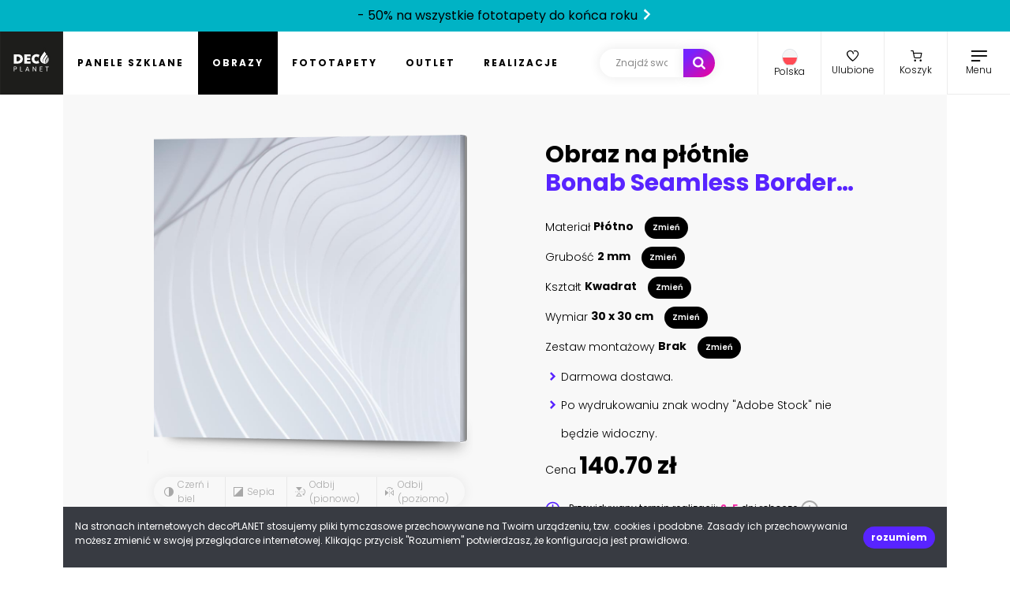

--- FILE ---
content_type: text/html; charset=utf-8
request_url: https://www.google.com/recaptcha/api2/anchor?ar=1&k=6Lev-7IiAAAAAGubEyqMoXqgzJzVxR6NhJaOwlEQ&co=aHR0cHM6Ly9kZWNvcGxhbmV0LnBsOjQ0Mw..&hl=en&v=N67nZn4AqZkNcbeMu4prBgzg&size=invisible&anchor-ms=20000&execute-ms=30000&cb=mf1tka4bih8l
body_size: 49764
content:
<!DOCTYPE HTML><html dir="ltr" lang="en"><head><meta http-equiv="Content-Type" content="text/html; charset=UTF-8">
<meta http-equiv="X-UA-Compatible" content="IE=edge">
<title>reCAPTCHA</title>
<style type="text/css">
/* cyrillic-ext */
@font-face {
  font-family: 'Roboto';
  font-style: normal;
  font-weight: 400;
  font-stretch: 100%;
  src: url(//fonts.gstatic.com/s/roboto/v48/KFO7CnqEu92Fr1ME7kSn66aGLdTylUAMa3GUBHMdazTgWw.woff2) format('woff2');
  unicode-range: U+0460-052F, U+1C80-1C8A, U+20B4, U+2DE0-2DFF, U+A640-A69F, U+FE2E-FE2F;
}
/* cyrillic */
@font-face {
  font-family: 'Roboto';
  font-style: normal;
  font-weight: 400;
  font-stretch: 100%;
  src: url(//fonts.gstatic.com/s/roboto/v48/KFO7CnqEu92Fr1ME7kSn66aGLdTylUAMa3iUBHMdazTgWw.woff2) format('woff2');
  unicode-range: U+0301, U+0400-045F, U+0490-0491, U+04B0-04B1, U+2116;
}
/* greek-ext */
@font-face {
  font-family: 'Roboto';
  font-style: normal;
  font-weight: 400;
  font-stretch: 100%;
  src: url(//fonts.gstatic.com/s/roboto/v48/KFO7CnqEu92Fr1ME7kSn66aGLdTylUAMa3CUBHMdazTgWw.woff2) format('woff2');
  unicode-range: U+1F00-1FFF;
}
/* greek */
@font-face {
  font-family: 'Roboto';
  font-style: normal;
  font-weight: 400;
  font-stretch: 100%;
  src: url(//fonts.gstatic.com/s/roboto/v48/KFO7CnqEu92Fr1ME7kSn66aGLdTylUAMa3-UBHMdazTgWw.woff2) format('woff2');
  unicode-range: U+0370-0377, U+037A-037F, U+0384-038A, U+038C, U+038E-03A1, U+03A3-03FF;
}
/* math */
@font-face {
  font-family: 'Roboto';
  font-style: normal;
  font-weight: 400;
  font-stretch: 100%;
  src: url(//fonts.gstatic.com/s/roboto/v48/KFO7CnqEu92Fr1ME7kSn66aGLdTylUAMawCUBHMdazTgWw.woff2) format('woff2');
  unicode-range: U+0302-0303, U+0305, U+0307-0308, U+0310, U+0312, U+0315, U+031A, U+0326-0327, U+032C, U+032F-0330, U+0332-0333, U+0338, U+033A, U+0346, U+034D, U+0391-03A1, U+03A3-03A9, U+03B1-03C9, U+03D1, U+03D5-03D6, U+03F0-03F1, U+03F4-03F5, U+2016-2017, U+2034-2038, U+203C, U+2040, U+2043, U+2047, U+2050, U+2057, U+205F, U+2070-2071, U+2074-208E, U+2090-209C, U+20D0-20DC, U+20E1, U+20E5-20EF, U+2100-2112, U+2114-2115, U+2117-2121, U+2123-214F, U+2190, U+2192, U+2194-21AE, U+21B0-21E5, U+21F1-21F2, U+21F4-2211, U+2213-2214, U+2216-22FF, U+2308-230B, U+2310, U+2319, U+231C-2321, U+2336-237A, U+237C, U+2395, U+239B-23B7, U+23D0, U+23DC-23E1, U+2474-2475, U+25AF, U+25B3, U+25B7, U+25BD, U+25C1, U+25CA, U+25CC, U+25FB, U+266D-266F, U+27C0-27FF, U+2900-2AFF, U+2B0E-2B11, U+2B30-2B4C, U+2BFE, U+3030, U+FF5B, U+FF5D, U+1D400-1D7FF, U+1EE00-1EEFF;
}
/* symbols */
@font-face {
  font-family: 'Roboto';
  font-style: normal;
  font-weight: 400;
  font-stretch: 100%;
  src: url(//fonts.gstatic.com/s/roboto/v48/KFO7CnqEu92Fr1ME7kSn66aGLdTylUAMaxKUBHMdazTgWw.woff2) format('woff2');
  unicode-range: U+0001-000C, U+000E-001F, U+007F-009F, U+20DD-20E0, U+20E2-20E4, U+2150-218F, U+2190, U+2192, U+2194-2199, U+21AF, U+21E6-21F0, U+21F3, U+2218-2219, U+2299, U+22C4-22C6, U+2300-243F, U+2440-244A, U+2460-24FF, U+25A0-27BF, U+2800-28FF, U+2921-2922, U+2981, U+29BF, U+29EB, U+2B00-2BFF, U+4DC0-4DFF, U+FFF9-FFFB, U+10140-1018E, U+10190-1019C, U+101A0, U+101D0-101FD, U+102E0-102FB, U+10E60-10E7E, U+1D2C0-1D2D3, U+1D2E0-1D37F, U+1F000-1F0FF, U+1F100-1F1AD, U+1F1E6-1F1FF, U+1F30D-1F30F, U+1F315, U+1F31C, U+1F31E, U+1F320-1F32C, U+1F336, U+1F378, U+1F37D, U+1F382, U+1F393-1F39F, U+1F3A7-1F3A8, U+1F3AC-1F3AF, U+1F3C2, U+1F3C4-1F3C6, U+1F3CA-1F3CE, U+1F3D4-1F3E0, U+1F3ED, U+1F3F1-1F3F3, U+1F3F5-1F3F7, U+1F408, U+1F415, U+1F41F, U+1F426, U+1F43F, U+1F441-1F442, U+1F444, U+1F446-1F449, U+1F44C-1F44E, U+1F453, U+1F46A, U+1F47D, U+1F4A3, U+1F4B0, U+1F4B3, U+1F4B9, U+1F4BB, U+1F4BF, U+1F4C8-1F4CB, U+1F4D6, U+1F4DA, U+1F4DF, U+1F4E3-1F4E6, U+1F4EA-1F4ED, U+1F4F7, U+1F4F9-1F4FB, U+1F4FD-1F4FE, U+1F503, U+1F507-1F50B, U+1F50D, U+1F512-1F513, U+1F53E-1F54A, U+1F54F-1F5FA, U+1F610, U+1F650-1F67F, U+1F687, U+1F68D, U+1F691, U+1F694, U+1F698, U+1F6AD, U+1F6B2, U+1F6B9-1F6BA, U+1F6BC, U+1F6C6-1F6CF, U+1F6D3-1F6D7, U+1F6E0-1F6EA, U+1F6F0-1F6F3, U+1F6F7-1F6FC, U+1F700-1F7FF, U+1F800-1F80B, U+1F810-1F847, U+1F850-1F859, U+1F860-1F887, U+1F890-1F8AD, U+1F8B0-1F8BB, U+1F8C0-1F8C1, U+1F900-1F90B, U+1F93B, U+1F946, U+1F984, U+1F996, U+1F9E9, U+1FA00-1FA6F, U+1FA70-1FA7C, U+1FA80-1FA89, U+1FA8F-1FAC6, U+1FACE-1FADC, U+1FADF-1FAE9, U+1FAF0-1FAF8, U+1FB00-1FBFF;
}
/* vietnamese */
@font-face {
  font-family: 'Roboto';
  font-style: normal;
  font-weight: 400;
  font-stretch: 100%;
  src: url(//fonts.gstatic.com/s/roboto/v48/KFO7CnqEu92Fr1ME7kSn66aGLdTylUAMa3OUBHMdazTgWw.woff2) format('woff2');
  unicode-range: U+0102-0103, U+0110-0111, U+0128-0129, U+0168-0169, U+01A0-01A1, U+01AF-01B0, U+0300-0301, U+0303-0304, U+0308-0309, U+0323, U+0329, U+1EA0-1EF9, U+20AB;
}
/* latin-ext */
@font-face {
  font-family: 'Roboto';
  font-style: normal;
  font-weight: 400;
  font-stretch: 100%;
  src: url(//fonts.gstatic.com/s/roboto/v48/KFO7CnqEu92Fr1ME7kSn66aGLdTylUAMa3KUBHMdazTgWw.woff2) format('woff2');
  unicode-range: U+0100-02BA, U+02BD-02C5, U+02C7-02CC, U+02CE-02D7, U+02DD-02FF, U+0304, U+0308, U+0329, U+1D00-1DBF, U+1E00-1E9F, U+1EF2-1EFF, U+2020, U+20A0-20AB, U+20AD-20C0, U+2113, U+2C60-2C7F, U+A720-A7FF;
}
/* latin */
@font-face {
  font-family: 'Roboto';
  font-style: normal;
  font-weight: 400;
  font-stretch: 100%;
  src: url(//fonts.gstatic.com/s/roboto/v48/KFO7CnqEu92Fr1ME7kSn66aGLdTylUAMa3yUBHMdazQ.woff2) format('woff2');
  unicode-range: U+0000-00FF, U+0131, U+0152-0153, U+02BB-02BC, U+02C6, U+02DA, U+02DC, U+0304, U+0308, U+0329, U+2000-206F, U+20AC, U+2122, U+2191, U+2193, U+2212, U+2215, U+FEFF, U+FFFD;
}
/* cyrillic-ext */
@font-face {
  font-family: 'Roboto';
  font-style: normal;
  font-weight: 500;
  font-stretch: 100%;
  src: url(//fonts.gstatic.com/s/roboto/v48/KFO7CnqEu92Fr1ME7kSn66aGLdTylUAMa3GUBHMdazTgWw.woff2) format('woff2');
  unicode-range: U+0460-052F, U+1C80-1C8A, U+20B4, U+2DE0-2DFF, U+A640-A69F, U+FE2E-FE2F;
}
/* cyrillic */
@font-face {
  font-family: 'Roboto';
  font-style: normal;
  font-weight: 500;
  font-stretch: 100%;
  src: url(//fonts.gstatic.com/s/roboto/v48/KFO7CnqEu92Fr1ME7kSn66aGLdTylUAMa3iUBHMdazTgWw.woff2) format('woff2');
  unicode-range: U+0301, U+0400-045F, U+0490-0491, U+04B0-04B1, U+2116;
}
/* greek-ext */
@font-face {
  font-family: 'Roboto';
  font-style: normal;
  font-weight: 500;
  font-stretch: 100%;
  src: url(//fonts.gstatic.com/s/roboto/v48/KFO7CnqEu92Fr1ME7kSn66aGLdTylUAMa3CUBHMdazTgWw.woff2) format('woff2');
  unicode-range: U+1F00-1FFF;
}
/* greek */
@font-face {
  font-family: 'Roboto';
  font-style: normal;
  font-weight: 500;
  font-stretch: 100%;
  src: url(//fonts.gstatic.com/s/roboto/v48/KFO7CnqEu92Fr1ME7kSn66aGLdTylUAMa3-UBHMdazTgWw.woff2) format('woff2');
  unicode-range: U+0370-0377, U+037A-037F, U+0384-038A, U+038C, U+038E-03A1, U+03A3-03FF;
}
/* math */
@font-face {
  font-family: 'Roboto';
  font-style: normal;
  font-weight: 500;
  font-stretch: 100%;
  src: url(//fonts.gstatic.com/s/roboto/v48/KFO7CnqEu92Fr1ME7kSn66aGLdTylUAMawCUBHMdazTgWw.woff2) format('woff2');
  unicode-range: U+0302-0303, U+0305, U+0307-0308, U+0310, U+0312, U+0315, U+031A, U+0326-0327, U+032C, U+032F-0330, U+0332-0333, U+0338, U+033A, U+0346, U+034D, U+0391-03A1, U+03A3-03A9, U+03B1-03C9, U+03D1, U+03D5-03D6, U+03F0-03F1, U+03F4-03F5, U+2016-2017, U+2034-2038, U+203C, U+2040, U+2043, U+2047, U+2050, U+2057, U+205F, U+2070-2071, U+2074-208E, U+2090-209C, U+20D0-20DC, U+20E1, U+20E5-20EF, U+2100-2112, U+2114-2115, U+2117-2121, U+2123-214F, U+2190, U+2192, U+2194-21AE, U+21B0-21E5, U+21F1-21F2, U+21F4-2211, U+2213-2214, U+2216-22FF, U+2308-230B, U+2310, U+2319, U+231C-2321, U+2336-237A, U+237C, U+2395, U+239B-23B7, U+23D0, U+23DC-23E1, U+2474-2475, U+25AF, U+25B3, U+25B7, U+25BD, U+25C1, U+25CA, U+25CC, U+25FB, U+266D-266F, U+27C0-27FF, U+2900-2AFF, U+2B0E-2B11, U+2B30-2B4C, U+2BFE, U+3030, U+FF5B, U+FF5D, U+1D400-1D7FF, U+1EE00-1EEFF;
}
/* symbols */
@font-face {
  font-family: 'Roboto';
  font-style: normal;
  font-weight: 500;
  font-stretch: 100%;
  src: url(//fonts.gstatic.com/s/roboto/v48/KFO7CnqEu92Fr1ME7kSn66aGLdTylUAMaxKUBHMdazTgWw.woff2) format('woff2');
  unicode-range: U+0001-000C, U+000E-001F, U+007F-009F, U+20DD-20E0, U+20E2-20E4, U+2150-218F, U+2190, U+2192, U+2194-2199, U+21AF, U+21E6-21F0, U+21F3, U+2218-2219, U+2299, U+22C4-22C6, U+2300-243F, U+2440-244A, U+2460-24FF, U+25A0-27BF, U+2800-28FF, U+2921-2922, U+2981, U+29BF, U+29EB, U+2B00-2BFF, U+4DC0-4DFF, U+FFF9-FFFB, U+10140-1018E, U+10190-1019C, U+101A0, U+101D0-101FD, U+102E0-102FB, U+10E60-10E7E, U+1D2C0-1D2D3, U+1D2E0-1D37F, U+1F000-1F0FF, U+1F100-1F1AD, U+1F1E6-1F1FF, U+1F30D-1F30F, U+1F315, U+1F31C, U+1F31E, U+1F320-1F32C, U+1F336, U+1F378, U+1F37D, U+1F382, U+1F393-1F39F, U+1F3A7-1F3A8, U+1F3AC-1F3AF, U+1F3C2, U+1F3C4-1F3C6, U+1F3CA-1F3CE, U+1F3D4-1F3E0, U+1F3ED, U+1F3F1-1F3F3, U+1F3F5-1F3F7, U+1F408, U+1F415, U+1F41F, U+1F426, U+1F43F, U+1F441-1F442, U+1F444, U+1F446-1F449, U+1F44C-1F44E, U+1F453, U+1F46A, U+1F47D, U+1F4A3, U+1F4B0, U+1F4B3, U+1F4B9, U+1F4BB, U+1F4BF, U+1F4C8-1F4CB, U+1F4D6, U+1F4DA, U+1F4DF, U+1F4E3-1F4E6, U+1F4EA-1F4ED, U+1F4F7, U+1F4F9-1F4FB, U+1F4FD-1F4FE, U+1F503, U+1F507-1F50B, U+1F50D, U+1F512-1F513, U+1F53E-1F54A, U+1F54F-1F5FA, U+1F610, U+1F650-1F67F, U+1F687, U+1F68D, U+1F691, U+1F694, U+1F698, U+1F6AD, U+1F6B2, U+1F6B9-1F6BA, U+1F6BC, U+1F6C6-1F6CF, U+1F6D3-1F6D7, U+1F6E0-1F6EA, U+1F6F0-1F6F3, U+1F6F7-1F6FC, U+1F700-1F7FF, U+1F800-1F80B, U+1F810-1F847, U+1F850-1F859, U+1F860-1F887, U+1F890-1F8AD, U+1F8B0-1F8BB, U+1F8C0-1F8C1, U+1F900-1F90B, U+1F93B, U+1F946, U+1F984, U+1F996, U+1F9E9, U+1FA00-1FA6F, U+1FA70-1FA7C, U+1FA80-1FA89, U+1FA8F-1FAC6, U+1FACE-1FADC, U+1FADF-1FAE9, U+1FAF0-1FAF8, U+1FB00-1FBFF;
}
/* vietnamese */
@font-face {
  font-family: 'Roboto';
  font-style: normal;
  font-weight: 500;
  font-stretch: 100%;
  src: url(//fonts.gstatic.com/s/roboto/v48/KFO7CnqEu92Fr1ME7kSn66aGLdTylUAMa3OUBHMdazTgWw.woff2) format('woff2');
  unicode-range: U+0102-0103, U+0110-0111, U+0128-0129, U+0168-0169, U+01A0-01A1, U+01AF-01B0, U+0300-0301, U+0303-0304, U+0308-0309, U+0323, U+0329, U+1EA0-1EF9, U+20AB;
}
/* latin-ext */
@font-face {
  font-family: 'Roboto';
  font-style: normal;
  font-weight: 500;
  font-stretch: 100%;
  src: url(//fonts.gstatic.com/s/roboto/v48/KFO7CnqEu92Fr1ME7kSn66aGLdTylUAMa3KUBHMdazTgWw.woff2) format('woff2');
  unicode-range: U+0100-02BA, U+02BD-02C5, U+02C7-02CC, U+02CE-02D7, U+02DD-02FF, U+0304, U+0308, U+0329, U+1D00-1DBF, U+1E00-1E9F, U+1EF2-1EFF, U+2020, U+20A0-20AB, U+20AD-20C0, U+2113, U+2C60-2C7F, U+A720-A7FF;
}
/* latin */
@font-face {
  font-family: 'Roboto';
  font-style: normal;
  font-weight: 500;
  font-stretch: 100%;
  src: url(//fonts.gstatic.com/s/roboto/v48/KFO7CnqEu92Fr1ME7kSn66aGLdTylUAMa3yUBHMdazQ.woff2) format('woff2');
  unicode-range: U+0000-00FF, U+0131, U+0152-0153, U+02BB-02BC, U+02C6, U+02DA, U+02DC, U+0304, U+0308, U+0329, U+2000-206F, U+20AC, U+2122, U+2191, U+2193, U+2212, U+2215, U+FEFF, U+FFFD;
}
/* cyrillic-ext */
@font-face {
  font-family: 'Roboto';
  font-style: normal;
  font-weight: 900;
  font-stretch: 100%;
  src: url(//fonts.gstatic.com/s/roboto/v48/KFO7CnqEu92Fr1ME7kSn66aGLdTylUAMa3GUBHMdazTgWw.woff2) format('woff2');
  unicode-range: U+0460-052F, U+1C80-1C8A, U+20B4, U+2DE0-2DFF, U+A640-A69F, U+FE2E-FE2F;
}
/* cyrillic */
@font-face {
  font-family: 'Roboto';
  font-style: normal;
  font-weight: 900;
  font-stretch: 100%;
  src: url(//fonts.gstatic.com/s/roboto/v48/KFO7CnqEu92Fr1ME7kSn66aGLdTylUAMa3iUBHMdazTgWw.woff2) format('woff2');
  unicode-range: U+0301, U+0400-045F, U+0490-0491, U+04B0-04B1, U+2116;
}
/* greek-ext */
@font-face {
  font-family: 'Roboto';
  font-style: normal;
  font-weight: 900;
  font-stretch: 100%;
  src: url(//fonts.gstatic.com/s/roboto/v48/KFO7CnqEu92Fr1ME7kSn66aGLdTylUAMa3CUBHMdazTgWw.woff2) format('woff2');
  unicode-range: U+1F00-1FFF;
}
/* greek */
@font-face {
  font-family: 'Roboto';
  font-style: normal;
  font-weight: 900;
  font-stretch: 100%;
  src: url(//fonts.gstatic.com/s/roboto/v48/KFO7CnqEu92Fr1ME7kSn66aGLdTylUAMa3-UBHMdazTgWw.woff2) format('woff2');
  unicode-range: U+0370-0377, U+037A-037F, U+0384-038A, U+038C, U+038E-03A1, U+03A3-03FF;
}
/* math */
@font-face {
  font-family: 'Roboto';
  font-style: normal;
  font-weight: 900;
  font-stretch: 100%;
  src: url(//fonts.gstatic.com/s/roboto/v48/KFO7CnqEu92Fr1ME7kSn66aGLdTylUAMawCUBHMdazTgWw.woff2) format('woff2');
  unicode-range: U+0302-0303, U+0305, U+0307-0308, U+0310, U+0312, U+0315, U+031A, U+0326-0327, U+032C, U+032F-0330, U+0332-0333, U+0338, U+033A, U+0346, U+034D, U+0391-03A1, U+03A3-03A9, U+03B1-03C9, U+03D1, U+03D5-03D6, U+03F0-03F1, U+03F4-03F5, U+2016-2017, U+2034-2038, U+203C, U+2040, U+2043, U+2047, U+2050, U+2057, U+205F, U+2070-2071, U+2074-208E, U+2090-209C, U+20D0-20DC, U+20E1, U+20E5-20EF, U+2100-2112, U+2114-2115, U+2117-2121, U+2123-214F, U+2190, U+2192, U+2194-21AE, U+21B0-21E5, U+21F1-21F2, U+21F4-2211, U+2213-2214, U+2216-22FF, U+2308-230B, U+2310, U+2319, U+231C-2321, U+2336-237A, U+237C, U+2395, U+239B-23B7, U+23D0, U+23DC-23E1, U+2474-2475, U+25AF, U+25B3, U+25B7, U+25BD, U+25C1, U+25CA, U+25CC, U+25FB, U+266D-266F, U+27C0-27FF, U+2900-2AFF, U+2B0E-2B11, U+2B30-2B4C, U+2BFE, U+3030, U+FF5B, U+FF5D, U+1D400-1D7FF, U+1EE00-1EEFF;
}
/* symbols */
@font-face {
  font-family: 'Roboto';
  font-style: normal;
  font-weight: 900;
  font-stretch: 100%;
  src: url(//fonts.gstatic.com/s/roboto/v48/KFO7CnqEu92Fr1ME7kSn66aGLdTylUAMaxKUBHMdazTgWw.woff2) format('woff2');
  unicode-range: U+0001-000C, U+000E-001F, U+007F-009F, U+20DD-20E0, U+20E2-20E4, U+2150-218F, U+2190, U+2192, U+2194-2199, U+21AF, U+21E6-21F0, U+21F3, U+2218-2219, U+2299, U+22C4-22C6, U+2300-243F, U+2440-244A, U+2460-24FF, U+25A0-27BF, U+2800-28FF, U+2921-2922, U+2981, U+29BF, U+29EB, U+2B00-2BFF, U+4DC0-4DFF, U+FFF9-FFFB, U+10140-1018E, U+10190-1019C, U+101A0, U+101D0-101FD, U+102E0-102FB, U+10E60-10E7E, U+1D2C0-1D2D3, U+1D2E0-1D37F, U+1F000-1F0FF, U+1F100-1F1AD, U+1F1E6-1F1FF, U+1F30D-1F30F, U+1F315, U+1F31C, U+1F31E, U+1F320-1F32C, U+1F336, U+1F378, U+1F37D, U+1F382, U+1F393-1F39F, U+1F3A7-1F3A8, U+1F3AC-1F3AF, U+1F3C2, U+1F3C4-1F3C6, U+1F3CA-1F3CE, U+1F3D4-1F3E0, U+1F3ED, U+1F3F1-1F3F3, U+1F3F5-1F3F7, U+1F408, U+1F415, U+1F41F, U+1F426, U+1F43F, U+1F441-1F442, U+1F444, U+1F446-1F449, U+1F44C-1F44E, U+1F453, U+1F46A, U+1F47D, U+1F4A3, U+1F4B0, U+1F4B3, U+1F4B9, U+1F4BB, U+1F4BF, U+1F4C8-1F4CB, U+1F4D6, U+1F4DA, U+1F4DF, U+1F4E3-1F4E6, U+1F4EA-1F4ED, U+1F4F7, U+1F4F9-1F4FB, U+1F4FD-1F4FE, U+1F503, U+1F507-1F50B, U+1F50D, U+1F512-1F513, U+1F53E-1F54A, U+1F54F-1F5FA, U+1F610, U+1F650-1F67F, U+1F687, U+1F68D, U+1F691, U+1F694, U+1F698, U+1F6AD, U+1F6B2, U+1F6B9-1F6BA, U+1F6BC, U+1F6C6-1F6CF, U+1F6D3-1F6D7, U+1F6E0-1F6EA, U+1F6F0-1F6F3, U+1F6F7-1F6FC, U+1F700-1F7FF, U+1F800-1F80B, U+1F810-1F847, U+1F850-1F859, U+1F860-1F887, U+1F890-1F8AD, U+1F8B0-1F8BB, U+1F8C0-1F8C1, U+1F900-1F90B, U+1F93B, U+1F946, U+1F984, U+1F996, U+1F9E9, U+1FA00-1FA6F, U+1FA70-1FA7C, U+1FA80-1FA89, U+1FA8F-1FAC6, U+1FACE-1FADC, U+1FADF-1FAE9, U+1FAF0-1FAF8, U+1FB00-1FBFF;
}
/* vietnamese */
@font-face {
  font-family: 'Roboto';
  font-style: normal;
  font-weight: 900;
  font-stretch: 100%;
  src: url(//fonts.gstatic.com/s/roboto/v48/KFO7CnqEu92Fr1ME7kSn66aGLdTylUAMa3OUBHMdazTgWw.woff2) format('woff2');
  unicode-range: U+0102-0103, U+0110-0111, U+0128-0129, U+0168-0169, U+01A0-01A1, U+01AF-01B0, U+0300-0301, U+0303-0304, U+0308-0309, U+0323, U+0329, U+1EA0-1EF9, U+20AB;
}
/* latin-ext */
@font-face {
  font-family: 'Roboto';
  font-style: normal;
  font-weight: 900;
  font-stretch: 100%;
  src: url(//fonts.gstatic.com/s/roboto/v48/KFO7CnqEu92Fr1ME7kSn66aGLdTylUAMa3KUBHMdazTgWw.woff2) format('woff2');
  unicode-range: U+0100-02BA, U+02BD-02C5, U+02C7-02CC, U+02CE-02D7, U+02DD-02FF, U+0304, U+0308, U+0329, U+1D00-1DBF, U+1E00-1E9F, U+1EF2-1EFF, U+2020, U+20A0-20AB, U+20AD-20C0, U+2113, U+2C60-2C7F, U+A720-A7FF;
}
/* latin */
@font-face {
  font-family: 'Roboto';
  font-style: normal;
  font-weight: 900;
  font-stretch: 100%;
  src: url(//fonts.gstatic.com/s/roboto/v48/KFO7CnqEu92Fr1ME7kSn66aGLdTylUAMa3yUBHMdazQ.woff2) format('woff2');
  unicode-range: U+0000-00FF, U+0131, U+0152-0153, U+02BB-02BC, U+02C6, U+02DA, U+02DC, U+0304, U+0308, U+0329, U+2000-206F, U+20AC, U+2122, U+2191, U+2193, U+2212, U+2215, U+FEFF, U+FFFD;
}

</style>
<link rel="stylesheet" type="text/css" href="https://www.gstatic.com/recaptcha/releases/N67nZn4AqZkNcbeMu4prBgzg/styles__ltr.css">
<script nonce="6lh6w8E4alYLSngU5GCShA" type="text/javascript">window['__recaptcha_api'] = 'https://www.google.com/recaptcha/api2/';</script>
<script type="text/javascript" src="https://www.gstatic.com/recaptcha/releases/N67nZn4AqZkNcbeMu4prBgzg/recaptcha__en.js" nonce="6lh6w8E4alYLSngU5GCShA">
      
    </script></head>
<body><div id="rc-anchor-alert" class="rc-anchor-alert"></div>
<input type="hidden" id="recaptcha-token" value="[base64]">
<script type="text/javascript" nonce="6lh6w8E4alYLSngU5GCShA">
      recaptcha.anchor.Main.init("[\x22ainput\x22,[\x22bgdata\x22,\x22\x22,\[base64]/[base64]/[base64]/ZyhXLGgpOnEoW04sMjEsbF0sVywwKSxoKSxmYWxzZSxmYWxzZSl9Y2F0Y2goayl7RygzNTgsVyk/[base64]/[base64]/[base64]/[base64]/[base64]/[base64]/[base64]/bmV3IEJbT10oRFswXSk6dz09Mj9uZXcgQltPXShEWzBdLERbMV0pOnc9PTM/bmV3IEJbT10oRFswXSxEWzFdLERbMl0pOnc9PTQ/[base64]/[base64]/[base64]/[base64]/[base64]\\u003d\x22,\[base64]\\u003d\\u003d\x22,\x22QC1QJcKZw5nCojJZw6DDuMKFw4XCuGogZcOofx0XYh0Jw5o/c1ZscMKyw492LWhucVnDhcKtw77CvcK4w6tAbQguwrbCgjrClivDvcOLwqwDLMOlEX5Nw51QDsKdwpguKMOgw40uwr/DmUzCksOVA8OCX8KiDMKSccK5R8OiwrwPJRLDg0/DhBgCwrpRwpI3En4kHMKIL8ORGcOrTMO8ZsO5woPCgV/Ch8Kgwq0cWcOcKsKbwq4ZNMKbTsOmwq3DuRcswoEQRCnDg8KAaMOXDMOtwpFzw6HCp8OdFQZOWsKyM8OLWsKeMgBaGsKFw6bCowHDlMOswoVtD8KxA3QqZMOwwoLCgsOmQMO8w4URBsOnw5IMdk/[base64]/DvURrwpLDugDCoFZUwo7CoAkDHzTDgnB2wq3DsF7Cj8KowrsYTsKawqxEOyvDmyzDvU9qLcKsw5sWTcOpCCwsLD5LJgjCglFuJMO4KcOdwrEDD3kUwr0HwozCpXdRIsOQf8KZVi/[base64]/DjMKIw414w4LDk8Krw6zDjnzDpsOhwpFoLMKyembCrcOqw7bDnQJxDsOZw4R3wpXDmQUdw7DDj8K3w4TDpcKDw50Ww4/CmsOawo9IOgdENWEgYTDClyVHFVEacRYOwqA9w4p+asOHw44lJDDDtsOeAcKwwo4xw50Bw6vCs8Kpaw13METDmkoGwo7Dtjgdw5PDvMOrUMK+GRrDqMOaWU/[base64]/AsOWw6QTw4JGb3bCs8OlwodMPR/CoD5JwovDscKPL8KOw5NeIsKywrrDgcOEw7zDmRPCtMKmw4h4RinDrsKtd8KUIcKqSxpJBDZkLzLCiMK7w63Cij7DpMKdwok1RsOkwpEdG8KFe8OuC8OXPHjDsjLDg8KcLTPDosKrNBESfMKZAk1oSsOwMA/Dg8KOw6MMw43CuMKewpMJwphywqXDn33DoEjCjsOcO8KEMz3CsMKXIRzCvsKbOcODw7Amw7B4RCoiw5IUDzDDkMKXw7zDm3F/wrZwZsKaFsORNMOBw4kjKVFbw6PDocKnL8KYw5vCi8O3b1dgPMKTw6XDgcKTw4fDhMKQJ3DCv8Ohw5nClWHDkAXDuS86fy3DnsO+wpQgOsKjw71hMMO7csO6w5sPZlXCqy/CuGTDj0LDu8OVHznDjQ8Vw47DtSvCusOhMUZ1w6DClMOdw44Mw4NYU3xecxlyMcKIw5xPw58Iw5jDlgNOw4okw5tpwrYjw5fChsKVC8OPI3htLsKSwrJJGMO/w63DvMKsw7xfNsOGw6p9f2puZ8OWXFnChMKYwoZQw7dpw7bDiMOvLsKuTX7DvcK7wpMKH8OKYQhjScK7dAUTFGVBbMKhSVPCmgjCogR0VEHCo3UDwqlfwpFpw7rCn8Kzw77CscK6PcK/IFDCqEnDlEY0eMKJUsKjS3EQw6LCuD9WZsOMw5Rnwq8xwq5CwqkNw4TDh8OZXcKsUsO4T1oXwrE7w7YJw7TCj1YdGGnDlmBiIG5Rw6N4Ekgxw4xcSgXCtMKtTAB+MWE1w6DCtSROYMKOw7EIw4bCmMOcC0xDw5/DkGldw7ZlA1DChRQyEcOBw5BZw7vCg8OTEMOODD/DgCgkw6rCqsOaNAduw7XCuWkFw6jCv0DDtcK+wpgRK8KhwplfBcOCBgrDiit+w4Zsw4U2w7LClCTDvcOuIH/Cm2nDgQjDqTrCm2FawqYZWFfCpz7Cn1UWM8Kxw6nDtMOfLAvDpEZYw5nDjsOBwoNzKTbDnMK5RMOKAMK3wq9pPC7CrMKJTE/CucO2K3pSVcOww5rChTfCsMKOw5LDhBfCpTI7w7rDlsK8TcKcw5HChMKuw5vCqm3DtSA9OcOkM2/CpnDDt0YjPsK1BR0hw5lmOjtxJcOzwrbCl8KRV8KPw7/[base64]/[base64]/CrBQEHwEbwqljSMOeE0HDrsK3w503dMKtFcK4w48jwrtXwqBIw5XCh8KEDQjCpRzDoMOdfsKDw5Exw4PCusOgw53DoSbCmgXDhBN0FcKawrUnwq4ww49QUMOZXcOrwpXDksKsRz/[base64]/wpDClDfCvMKiwojCpsK+d3XCtcOmw4YGwoR/w7E4woUsw7DDskzClsKHw4PDmcKhw6vDt8O4w4NjwonDiwvDll0Ewr3DgCvCnsOmOxpNehTDvlHCji8RVntCw6rCoMKhwpvDs8K/FsOJJSoKwoAkw4RswqrCrsKew5V+SsOfV19gLcKnw6Iow6gMYQVvw5AbVsOww40EwrvCmsKRw682w5jDjcOkZcOUDcK3X8O7wonDicOUw6AiahImamYaNMKww4fDpsO+wprCpcKtwol9wrkKP10CcWjCmAxRw74EEMODwp/CoyvDocKWcDLClsKPwpPCqMKTKcO7wr/DtMOJw5nCuU3Cr0htwoDDlMO4wpw8wqUUw6jCrcKww5gWSsOiHMOtW8Kyw6XDr3wiZmACw7fCjh4Cwr/Dr8O4w6hgPMO7w65Pw6HCt8Kuw5xmw7woOiB+McKFw4tlwqQhbE/DicODDRsww5M4GEvCmcOlw6FUc8KvwqvDjk0bwrNvwq3Cpl3DsjBFw7/[base64]/[base64]/DmFlJeA7CrcKYwqQ3wqciN8ONeMKHw43CnsKTC2bCu8KudcO9fBMZLMOnaSBwN8Ouw7JLw7XDoxHDhTPDrAVhHVkJZ8Ktw43DqsKmQETDpsKgHcOqCMOzwozDthFtTSpQwo/DqcO0wqNvw6DDmG/CiSjDjwIvw6rCjDzDvCDChhpZw5MWeHx0wp/[base64]/w53CosOLJS0Kwq/[base64]/[base64]/[base64]/CocOjwpkNIcOKw5cLDgfCu3sQflfCogdBacOYQ8OnIBRow6VnwpPCs8O9HsKswo/CjsOaYsKyLMO2RsOmwq/DtGvCvwMPFUx/wrfDmMK+e8Klwo7DmMKvY09CTX9VZ8OeQUvChcO7KjvDgGFyQMKgw6bCucKBwr18Z8K6HsKswroew601bivCpcOKw6zCqcKaShs7w5oow5jCm8K4SsKGZ8OxY8KjBcKPIVofwqQ/dSgjAjDChR9jw7jDrXpuwp9oSD4vX8KdI8KkwqFyNMKUM0Jgwq0pNsOIw4wrbsOgw6pPw4YIWwvDgcObw5FFG8KRw7JUY8OZQjvChFPCq23CgFrChyPCiAVNWcOVSMOLw7wtDBAAPsK7wovCijcpf8Otw6IuLcKpMsKfwr4xwr0vwog2w4DDpWjChcO/asKuI8OpIA3Dn8KHwpVVCjzDpVxkwpxEw63DsmlBw4E6QVBtQUPChQAOGcKBCMKNw6ZSa8Ocw7/DmsOgwqcxGybCjMKSwpDDtcKVW8K6L1NidEclwrMbw58Cw6UswpTCkELCpMK7wq1xwqFQEMKOPVjCk2pKwrDCs8KhwpjCh3XCg10ZVMKuWMKsAsOgdcKxW0rCpismIxMSSn/[base64]/[base64]/DuWrCgnlbwosWw5kxwqfDhlXDt8OWHcKowrEXT8KHNsO5woN9RsOsw6EUwq3DmsKnw5DDrAzCpUM9LcOpw6BnKDrCq8OKV8O0U8KfTS0uclnCl8ODfwQBWsKIYMOAw4xRI1zDpSYYNCYvwo5nw4RgQMOmYsKVw63Dki/Dm3hJfSnDhDDDnMOlM8KNYEEbw7A0JDfCpk94wp86w4zDgcKNGE7CnmTDgcKOaMKTa8OMw7oRd8OvIMOrVUXDoSV5f8OJwp3CvSAJw4fDl8OUd8KqcsKiGzV3w5lwwrN/w7UtGAE9J3bChSLCvsOQLBRGwo/CocOdw7PCuBR/wpM8wrfDjE/Dlzw+w5rCgMO5N8OPAsKHw6JZGMKxwrwzwrPClcKrbDohUMOcFcKRw4rDolc+w64TwrrCh2HDmUhsVMKtw5sCwoEoGlPDu8OjDFfDu2YOQsKoOkXDj2XCm3XDgwtmNsKgOcKzwrHDmsKZw43DrMKMAsKLw7HCvmjDvUHDiwdVwrw2w45GwphcP8KNwp/ClMOhXMKwwrnChnPDvcKkb8KYwrXDpsOzwoPCt8KGw4NHw410w59hdyXCkhXChi4LUcKNTcKHesK5w7zDmxg+w4lufVDCoT0ew5UwJATCgsKhwqzDo8KAwr7DtiFlw73Cn8OhCMKTw5Fzw4wbZ8K5wpJXG8Kxw4bDjUrClsKyw7/CjwwMEsK6wqpvFz7Dv8KpLEnCmcOLAmYseTzDlQ7CtGx6wqcOXcK+DMOJw7nCvMOxMRTDpcKawovDrMOiwoR4wqB0McK3woTCl8K1w77DtHLCtMKCI11VTHDDnMOlwp8hBicew7nDu1lVdsKkw6tUbsKMWEXCkTrCiXzCg2tLVDjDmcK1wqViZsKhCW/CjMOhIFFSw43DoMKOwoLCn3rCni8Pw4pzcMOgH8OmZWQIwq/DqV7DjsKALHHCtmJCwrfDoMKKw5cOOsOOXHTCtsK2T0nCsEkzBMO4IsKsw5HChMK7bcOdKMOPPCFXwq/CrcKVw5nDncKEIgDDhsOdw5ZUBcOJw7zDtMKCw7lSMiHCksKPECxkVgfDssOrw4rChMKQXEswVMOBB8Otwr8/wp9bUHzDrcOLwpkVwojCmUXDsmHDvcKjZ8KcWB8TLsOdwpp7wpTDkhrCjMOpcsO/ehnDgMKARsK/w5gEXC1cKm5uYMOjf2TCrMOjNcO0wqTDmsOTEMKew5Z3wozCjMKpw6oiw4oJC8O0JgJww7BObMOhw6gJwqwBwqvDp8Kkwr/ClSjCuMKYTsOcEGh4eWBFRcODbcOyw5Zhw6LDisKkwp/CvcKCw7jCi1VkAUh4OnZjPSY+w5LDlMKDUsOzWTXDpH3DjMO2w6zDnBDDnsOswpdzP0bDgDV8wqFmDsOTw4k/w6RLHUnDvMObM8O7w79pPiwxw7TDtcOSPVLCj8Klw7jDglDDv8KbB2UfwoVIw4AFMsOLwq1+a3nCnhRYw5sFY8OUVXLCtxvClybClFtEHcK2D8KMcsK3EsOZZcKDwpcCPTFcfz7CqcOSeCvDosKww7vDvB/CrcO3w6JyajXDt3LCmVFmwoMKTMKSE8Owwrw5WRcvF8KTwqp+JsKQVBzDgwLDqxgmFGs+asKYwrlVUcKIwpFiwp1Qw73CjnN5wpNRQwTDlMOsccKPHQ7DuTFUBlLDrXfCrcOKasO9GxAxTWzDm8OlwoLDoTnCuSswwqTCpADCk8KPwrTDrsOWEMO8w4XDqcK/Ei03McKRw4PDuF5Cwq/DoULDtsKwKlrDo1BOWVETw4bCtArCkcK4woLCi3Nwwok+w7lcwoEHWG/[base64]/DjUbCjMONNcObwpNbw5XCssKJwqrCsRdyOMOOFFDCrynClFLCpm7Dvm8LwoIxOMKPw7nDqcK1wqpIa1XCl3xBcXbDtcO/OcKyXyxMw788XcKgW8KTwo3CnMOVLxLDgsKDwrnDrXtDwoPDvMOYNMO9TsKcERzCssOVS8O/aywpwrULwrnCu8OZIcOMFsKewoTCrQPCoFMIw5LDkhjDkw04wprCuiBVw6VIcFUBw6Qjw4JZRGPDswvCnsKNw43CviHCmsO0KMONInZpNMKpPMOdwrTDiTjCgsO2MMKlbh7CgcKlw57DtsKNHU7CisK/KMOIw6B/wqnDucOmwp7CscKbbgrCoQTCoMKWw69GwoDCqMKKABQpEmtEwpnCmksEBw/CmXxPwpfDv8KnwqQyI8Oow6trwrxmwpw5ayDChcKowrdXLcKKwookesK3wpRawr7CggldPcKewofCiMOIw59EwrfDshnDiVs5CRcbAEvDusKFw7hDQ0ggw5TDisKUw4LDvnzCi8OeRW97wpjDs2Z2CcKxwrPDsMOOdMO7D8OywojDpgxAHnbDkx/[base64]/wq3CkhjDt8OyISXDmX/DhMKvacKsCcOYwojCt2IIw50UwqkHMMOzwpx6worDn1bCncOqAmzCrh8RZsOQCX3DgxAeLk1aTcKCwrHCuMOvw7BfLFfCsMKDYR1Ew5QwDlDDq1DClsKpasKoZ8OOQcK9w6/CkgnDtA/[base64]/wrgUw7fCtsKXAMOpwokVQsKsVgTDoEDCuB3Cjkt4w4kZfgtNHjHDqx00EsOQwpoFw7TCvMOEw7HCuwgEIcO3ZsO6VV5aCMOhw64ewrPCjxgIwqk/wqcVwpzDmTdKIFFYK8KUw4/DuT/DpsKEwoDCrnLCoFvDtxgEwrXDg2N+woPDi2YBUcOxRH4mEcOoBsKCH3/DlMKtSMKVwozDnMKxZk1Vw7oLdjkgwqVDw5rDksKRw5XDgCHCvcKEwq9cEMOXUUDDn8OPcEAiwqDCgWXDucK8esOaS11TOTfDncOYw47DhlvCjyrDkcOKwpcZJsOOwqPCuyHCiwwYw4J1OsK4w6XCssOww5TCpcK/[base64]/ClMO7V8K2wofDvsKxd8KWX8OJa2jDpMK2w7nCrC9/woLDg8OtNsKAw7UcGsOow7PCoSxWF2kTw6oTTn3Cn3NDw6TDisKIwoQowonDtMO9wojCvMKmMUbCskXCoBvDv8KIw7JteMK6Z8O4wqEjY0/CnVfDkyEUwroBRAjCm8KlwpvDhUt3W35Lwo8YwrhWwp1MAhnDhFzDg2Vhwoh6w4cvwpB3w57DsCjDvsKCwrzCoMKybjlhw5nCmFPCqMKHwoPDq2XCklMECmBWwqzCrgrDqSQLHMOIbMKsw45rbMOYw5HCvsKYFsO/[base64]/CjMONw5/DmRnDql0Nw73DonRGwqVMw4XDgMOQGyPDg8Onw5AOw4DCtWQGXgzCk2PDrMKOw4XCjsKTLcKew4xGIcOEw4rCr8O8VxTDjWPCoG1JwqbDrA/CucK6MjZbB1/CpMO0fcKRVCzCpyjClcOPwpwEwqvCsBbCpmh1w7TDv2bCsDDDn8OMUMKhwqvDnUQ2B1zDgE8xGcOUJMOkb0A2L0zDkGk5RXbCjBkgw5ZWwqPCrcO1T8OZwoLCncO6wpjCoSV4dsKLWDfCtgE/w4DCj8KTWEYoRcKvwoM7w4gIBDzDgcKrScKsSVnCp2/DsMKAw6p/NHY/[base64]/DjVXCkcKsV8KJd8ONwr0TJMKuJMKxwq43ZsO9w6/[base64]/ChDItCcOhacKywolLw4DCjR7DiFHDo8KKw7rDnTFoO8KQTxpxIzLCrMOawqNVwo3ClcKsJkzCqxEuNsO3w75mw4gawoRDw5zDlMK2YQTDpMKLwrnClnfDlsKFfsOrwrJ1w5XDpXbClsKOKsKfdAxsOMKnwqTDmGV1R8KGRcOKwpp5RMOXARU+bsOJI8OVw6/DpThGNUoOw6vDnsKmZEbCoMKkw7fDrzLCkVHDoyzCjhcawoTCu8KUw77DsQsuDkt/w49zasKjw6YOw7fDlxzDjRHDgVJFEArCs8Kww4bDkcO8TgjDsH/Chj/DjSzCncKUbsKSBMOvwq5pDcOGw6had8K/[base64]/CuMKQagbChhx0wp7CnsK3w4J9w5XDr8KjcsOcNgLDmmrCisKUw7LCsGVCwpnDlsOXwrrDhh0OwpB5wqkGZMKnH8KOwoTDtWlWwokwwrfDqRokwrfDl8OOcy/DvsOaD8KQBBQ+O1DCjAk0wqTDmcOMdsOLwqrCqsKJCA4swoZcwqE4SsOifcKMGixAB8OnVXUSw7UMEMOGw4/[base64]/CjPCjmFpMUPCrcKBEcKbZMOWTcK2B2Ayw6Q7cwPDrG7CkMKnwp7Di8OAwpdnHVHCtMOcCFTDnSIXPHB6E8KrJ8OFUcKfw5fDvjjDocOVw7/[base64]/CsMKRIcKZPsK1HsKjw5XCpsKIwpYfw6fDk0tUwq7ClyzDqmBFw7VMKcKzGHzCosOaw4HCsMO6X8KoC8KjB1ltw7FEwpVUPcOHw5jCknLDjBdxCMK8GMK9wpDClsKmwqrCnMOCwqzDrcKjeMO0LCI4J8KlD2LDiMOXw5I/[base64]/DoA7ClMKANQdbwqkEw5vCmTDCvMONw781wrpqJsOfwrPDk8KlwqnCumEHwoTDqsO6MwwHw4fCmn9TZmRyw5rDlWYEDyzCtR7CmVXCr8OJwoXDqGPDiVPDiMKECXdIwrnDlsOMwq7DusOsV8KEwokBFxTDiR9pwo7DjWpzZcOOVMOmTQ/DosKiFcOtX8Kew51Nw5bCoEbCncKMSMKORsOlwqF5H8Omw7JFwr3DgMOdQGYnf8Kmw4hJWMKFWGHDpsOawrJOPsORw6XCuUPCoEMmw6Yzw7IoKMKkXMKWZgPDg1k/KsKqwpLCjMKEw73DtsOZw7zCnnPCvzvCj8K2wqjCusKww7HCgiDDosKVCMKZXnvDlMO/w7PDssOFw6nCrMObwr0pQMKTwqsldAkzwrIWwqIDKcO+worDrB/DksK6w4vCmcOlFlpow5cdwrrCq8KmwqIuNcKIJ1/[base64]/CpUzCh1dQw7gqCkfCjsOzwpsqwqDDtUl/LMKCAMKKLsKVcAVDCsKSbcKAw6BpRyDDpWjCk8KZayNFHy9nwodZCcKWw7knw6LCsXJhw47Dti3CpsOww7bDvEfDuAzDkl1dwrnDoz4CVMOWBFDDkGHDlMKuw5JmMA9RwpZMH8OEL8KjQ25WPQXDgiTCjMKMPsK/HsOTfS7CksOtbsKAX1DCmFbClcK2McKPwrHDkCVXQyUTw4bCjsKFw4jDscO4woLCn8K8QXt6w7jDrEPDjcOtwpcTSiHCu8KNSH59wpzDuMOkw7YKw5PDsxYrw61RwotQMgDDuTgfwq/DgsKqCcO5w5dCY1AzeArCrMKtPhPDscOTDnAAwrzCl20Qw7vCnsOJU8KJw67Cq8O0YkYoKcOJw6Y1XcOoWVknCcOjw7nCisOJw5bCrcK/OMKXwpsxBMK/wpHClg/DjsO5Z3LDqA4Awr1TwrPCqMOAwo9yRTTDpcOeGU53PGVTwrHDhEtdw7rCo8KaTcKbG29uw5UZGcKmw5bCmsOuw67CisOmR2lfLQR4D0ozwrnDsGdif8Ovwp8Hwpw/[base64]/w69gFxkBa8KzwqXDqMOgwohPw4s9w7jDt8K0Y8OOwp8MV8KEwooBw5XCisO9w5NOIMKeJcK5V8OJw4R5w5pSw58fw4TCgigZw4vCqcKGw715H8KTIgPCk8KRFQPCpl3DtcOJw5rDsScBw6jCh8OHbsKqfcO+w4gHbUVVw4/DmsONw4UfQVnDrMKuw47CgyIWwqPDmcOxbQ/[base64]/[base64]/DtMKQw6pYNTrCvcO1w6jCvcOTd2DDncKAw4HDvMK3Ig7DqyUiwrZKN8KiwrzDujFFw6EGV8Oial8VYm5ewqbDsW4IB8OrRsKTf24UF0JtK8KCw4zCrsKxIcKmGXE2DWTCiho6Si/ChcKbwofChXzDlnjCqcOPwpTCsHvDoCLCpcKQHcKsOcOdwp/DrcOFYsKjeMOhwobCliXCjh3DgHgbw4jDl8OAJwofwoLDqhBvw48Ew6pxwrdxUiwbwqZXw5pPTAxwW3HDnlLDpcOEWilLwp5YcjPCrS0LRsKCCsK1wqrCqDPCnMK9wq/CgMOle8OoXwjCggJJw4jDqBPDksObw4cswqvDtcKLPwrDkyk0wpTDqQVmezHDp8Okwp8xw4zDmhpwDsKyw4xTwp/ChsKKw6TDs2Aow4nDt8K/wr5FwoxvBsOCw5PCksKheMO9JcKrwqzCjcK8w68dw7DClMKEw4s2IcOrV8OFOsKaw7LChWvDgsKMKgfCj1fCtGtMwonCtMKZUMOiw49lw5svMGBIw44iCMKfwpM/EEESwrIGwpLDjEDCrMKxFUMSw4LCiWpROsOIwo/CqcOFwrbCmGfDqMObZBJAwrvDvVRkIsOYwq9swq/CncOYw41sw49vwrfCiWRSaSnCvcOzGhVWw4PCjMKIDSJgwq7CgmDCrDogNU3ClGIeZA3CjVrDmyJUIjDCi8OEwq7DgifDok9TNsOGw7lnLsOkwoxxw5XChsOZaz8ZwqfDsGTCkR7Cl2HCrzp3asKIFcKWwrM0w47DqihawpLCv8Kmw6jCuAXCsCx9YxzCgMO/wqUjYhtdUcKcw6jDvwjDvDJbJgzDvcKAw5DCpMOeQcO0w4/[base64]/DnwPCr8OCw5DDnkHDk8ODwo88D2E5wq5/w68Iwq7CuMOCdsOiAMOCOhvCgcOxV8OAbDt0wqfDhsKtwo3DpsKRw7nDhcKLw78xwqTDscO6V8K9PMKtwotHwrEKw5MtJFrCocOqX8OXw5UIw49HwrMZJQFsw54dw61QWcOfIAZGw7LDjsKsw5fCpMKKMBnDqB3DghnDsWXCrcKFCMOWDQ/DtsO0FcOcw4FwDgbDoVPDpl3ChQkAw6rCkDoAw7HCi8KtwrJQw7t3c0XDpsK8w4YpGF1fasKEwrTDgcOdeMOFAcKWwqgwKcOJw6DDt8KxCid2w5PCixpNcRVtw6XCkcKVFcOjbR/DkFVowopTNlfClsKiw5BIcz1CD8OzwpMSYMOXM8KGwoA1w6taegrCuVRDw5/ChsK5KlMXw7YhwowzSsK+w7XCn07DiMKEW8OcwoHCkDVfAj3Dl8OCwprCpmnDlUcew7UVPCvCqsKZwpYga8OxNsO9Kl5Vw4HDtlcKw4RwXmvDn8OoHW8OwpdWw4LCt8O1w6M/wpTCssOuZsK/w4AjTxt4PGZfbsOnYMOhwqYlw4gCw7d3O8OCWAYxAn84wobDlj7DosK9DgceCVRKwoLDvR57Yx1tBlrCik3Dlz50fEIMwq/[base64]/DocOZw44pbcKzwqHDnMKjLsOLwpzDjMODw6nDngTCqFcXTRHDqcO5Lm9aw6PDu8Kfwpwaw4TDvsODw7fCq0hKD0AYw7xnwrrCrSd/w5Mww6Igw43DosOOdMKHdMOBwrLCusKLwoPComRlw7fCksOwaAECLsKWJyDCpm7CoA7CvcKhbcKbw5jDhcO9c1TCksKUw6gEC8KswpDDsAXCh8O3Bm7DuTTCiyvDizLDosOiw7ENwrXCoi3DhGpfwr9cwoV0NsOacMO6w6AvwpZoworCuWvDn1dNw43CpC/[base64]/CthVZFMKDf8Kmwptgw5MTKcOwYw0wCVXCliTDqsOtwrXDh0BAw7TCslXCgMKBTGTDlMOxKsOGwog8WUTCu1sqQE/DkcKOasOLwqYFw5VVCiVxwozDoMKRAsOewo9wwrLDt8KxaMOLCyQ0wol/aMKZwpbDmhbChsOcMsORDlXCpGAvBcKXwq1fw6TChMOMAXkfIEIfw6dIwo4MTMKAw506wprDkUJ3wpzCjn1PwqPCpxF4Z8OtwqHDlcKHwqXDkHFPGWjCuMODTBpoZ8KzKw/CvU3CksOaLnTCjSYwJ3rDhWfCn8OLwqPCgMOIdTHCgz0mwoDDpD4pwq3CvcKuwo1pwr3DjgpWRQ/DgsOTw4FOPcOOwofDgVDDqsO8XQnCoVBkwprCrcKkwoYawpkFKsK+C3xKdcKNwqNTXcOGScO2w7rCocO2wq3CohFOCMKubMK/ARfCik50wqoGwqAERsOzwpzCgiHCo2MwbcKXS8OnwoAWGTgfKnp3W8KXw5zCli/DlsOzw47CkjBYITUgGh5bw5tQw4nDh0sqwozDv0jDtRbDjcO0LMOCOMK0w7pZPirDqsKVCXPCg8OtwpHDl03DpE8Lwr/CuQgIwprDkRDDv8Ogw7drwpLDo8Ofw451wr0PwpRVw6gXc8K0CsO4DE/DusK+PFsNZsKCw4k2w43DjGXCsC5Xw6DCpMO8wphMK8KcBHzDmMOyMcOiey/[base64]/CiRjDosKTwoPCusOKwol5w7x2A0fDtVDCuB7DkgjDgiLClsOfIsOgWMKUw4PDslYNUVjChcOPwrw0w4t8fx3CvR1lMCxmw6laNAVtw5Umw5nDrsOZwr9fbMK7woBAAx9seFrDksKdN8OWecK9XSE0w7dzAcKobX9owqcQw4s/w6rDgMOawoJzNAHDucKVw7zDswVUEUkBZ8KtATrCo8KawosAdMKqQBw1PsOqD8KdwqUyWEEKWMOPcHXDvB3CpsKsw6jCv8OCV8O4wrMPw7/DqcK1GQDCsMKtcsOgUCNwYcO/C1zCqhkbwqjDhiLDiVrClAXDgmnDinNNwqvDjBfCicOhKwZLCsKswrhLw7QNwp/DjF0Zwqt8M8KDQDXCq8K2DMOyYE3CrS3DgykGF2Y3IcOqDMOow65Aw6h9EcOIwrLDq08RIXPDvMKnwq9mI8OOREjDhcOTwobCucKnwp1hwpNTa3lrCHjDlizDomfDglHCscKqfsObcsOnLlHDmMOPXCbDmCtdQkDCosKNFsOTwqVJGkwhRcKUd8OuwrM/WsKGw6TCi2MFJyzCojJUwq4Mwo/CjQjDqStCw7FvwoXCp1nCsMKvQcKfwqHCkjN3wrDDtgxrT8K+I2I2wq5Pw7Q5woNUwq1sNsOcPsKMCcOTa8OVbcOtw7fDkRDCnFbDkMOawrTDhcKNLH/ClRpfwqfDmcORwp/CscKpKmtAwqBQwr7DsRcyXMOaw6zCqEwOw41dwrQRYcOiw7jDt0hGE25rNcObBsOcw7ImQsO1WHDCkMKZOcOXCcKTwrkQb8OtYMKtw6R/ShzCqx7DnxpGwpFiRWfDqsK5e8Ktwos3UsKVDsK4NkHCrMO2RMKFw5PCmsKjHm9CwrsTwovDl2dswpjDrAMXwr/Cp8KiD11gJhsgdsOvHk/CkgZrfhNzPxzDvTLCuMODPDIsw6ZNRcO/M8KiQcK3wpNvwr7CuUBbJjTCqRVASzxLw7ILTCXCjcOOdGDCvE54wokpcg4kw6XDgMOhwpnCucOBw5VZw7bCkTdCwprDosOOw5zCkcKETAFARMOhRybCmcKiY8OvbXPCmCBuw4TCscOJwp/DtcKgw7owUcKbCD7DosOzw4Erw4bDtxLDrMOaQMOABMOIXcKTbHRfw5BVAcO3cF/[base64]/DhEDCtXTCoEHDp1J4wo7DvsOVw4xxEsOww4PClsOFw4YyRcOswrLCocK6fcOXZcO+w6ZUGzkawrPDoG7Dr8OGdcO0w5ELwpRxEMKmf8OOw6wTw5k2RS3DpQFsw6nCpgAHw5EcJz/CqcK4w6PCmnHCjRRqRMOgfy7CisKYwp/[base64]/Cg8OTwpzDtQlBNw/Diy4/w4tHw6IvUcK8wr7CicKow4U+w4nDpxoCw4PCo8KmwrXDuksYwotDwrp2GsK5w5DCgiPCiXjCpMOCXsKMw6fDo8K9AMOCwqzCncOYw4E9w6cRU03DtMOcLA1YwrXCu8O1wqrDu8Kqw513wqzDrsOZwrpWw7bCt8Ohwr/[base64]/CkAECacKrw7ZcYQnCvWfDlsK7worDvcK/w5RDwqbCgXNLEMOmw5Z6wopiw5h2w5jDpcK3LMKPwpfDh8KfVngYTQLCuWxBEMOIwok/a3U3VGrDiHnDicK/w7wcM8K8w5I0S8O7w4TDr8OVXsKmwphTwoN8wpDCh0nClgHCgcO0KcKSX8Krw4zDl25BY1EdwonDhsO0WMOVwoosOMO8dx7Ci8K/w5vCqj7CuMK2w6HCisOhMMOyVRRfXcKPM2ctwqNTw5PDkT1/[base64]/Ch8O/SMOaw6Viw4jCv8KkAhg1V8Onw73DqMObZU5tY8OnwqQkwrXDuyvDmcOswqF1CMK6TsKlQMKHw7bCh8KmbEtdwpcCw5QJw4bCvVDCt8OYTcO/w5zCiD8vw7Y+woh9wrcBwqTDhkXCvG3ChXkMw6TCncOyw5rDjm7CgcKiw5nDnl/[base64]/w5fDgsOsw6cgUsKDw4nCpgbCgMOqw4nDuMO7HMO1wqfCssK7BcKjw6/CpMONdsOKw6xkKsKlwonCk8OITcOdB8OfACvCrV00w4tsw4vCiMKZE8Kdw7LCqnRpwrrDocK/wopKOz3CjMORLsKuwqDCjirDrBkew4YcwohRwoxRCzfDkiQnwpbCtsK/[base64]/[base64]/CjnsyD8KGMcKjeMODfsOWJcKDRWrDoMKGNMO3w4LCjsKBJsKqw7JaB3bDolTDgSDCssOHw7VONEDCnC3DnF9Wwo9Xw5Viw65TTGlKwroNF8KIw49FwokrQ0zCn8Odw4HDtMO8wqdDVAHDmRRoFcO3dMOww5QDwq/CscO5LcO5w6fDr3bDhzvCiWTCn2zDj8KiCyTDgzVPEEzCg8O1wobDnMKhw6XCvMO/woTCjwVJPhFcworDthxXSHEEMVoyWsOFwq3Ck0ENwrXDmwA4wrFxccK5R8OdwrrCoMO/[base64]/DtsKPw6d9woLDk2XDtlPDhk7ClcODwp3DiizDlcKWUcO4WinDgMOXRMKKL29Jc8K/WsOPwpDDsMKYccKewofClsK6ecO8w71nw4DDs8KLw6giNUPCjMK8w6lcXMOkX2/DssK9IiXCsgAvJsKuOl3Dhg0aKcO5FcOCbcK8AjA0BU89w5nDuAEEwo84dMK7w7bCk8Oww61fw7x/wqXCncOoDMO4w6gzRxPDp8OwAMOZwqMSw5A6w77DrcO1wp8kwpTDv8K4wrlvw5PDv8KQwpHCkcOgw4hTMVbDpcOFHsOewozDgkA2wprDjVF1w6Mrw545PMK3w4Qmw55Iw63CqDRLwqbCicO/[base64]/DoiPDnMOcwpLDk8Kofx8kQ1Vfw4kCw5gkw7HDhMOtKVfCgcKrw7BvLTdQw5Z7w6vCucOXw6k0IsOLwpbDrD/DmA4fKMOswoY9D8K6X0HDgMKCwp5SwqbCkcOBbTXDtMO0wrUnw689w5/CtQkpUcKcDi1qR0XDgcKwKgcFw4DDgsKdMMOVw5nCrmsCAsKrPMKgw7fCi1IxWXfCuWBOeMO5NMKzw6N2Kh7Cl8O4DSNtRgV5Xg9WE8OsH2zDnjXCq34vwoDDtm1yw5gCwqzCi2DCjx98D0XDvcOwQTzDsnYBw5jDnRfCr8OmfcKZGBV/[base64]/Y8OwTcO1w5LDsMO0EcKKwr1wE8OlEcOnFT1Zw5XDqwPDgGfDkh/CmiDCsBpBIzcmTRBGwp7DjMKNwqt1fMOjPcOPw53CglDCr8K3w7cJJsKAfk1fw58gwoIkGMOvKAMVw68KNsOuSsK9cCLChGhQbMO2aUjCpjlIBcOedsKvwrJdCcOifMO8bMOLw6EQXAI6az3CpmzCrzPColBVChnDicKtwq/DscO6BhTCphzCssOewrbDiBLDh8KRw79Ve0XCulNwEH7Ct8KPaEZJw7nDrsKCVlcqbcOyTSvDtcOSXWnDlsK0w653AkBcDMOiOcKINDVZLRzDsE/CgWA2w6jDicKDwo9HURzCpwxHMsK5w5nCqC7Cg07ChcKLUsO2wrUPAcKpOy1jw6N7G8O9AjVfwp7DtEEheFZ4w7DDq2Enwo4Rw6EDZnYQVMKtw51Hw552DMO1woUUNsKcX8KkMlTCs8O+dyFkw5/Cr8ObJDkaOxzDncONw4o4Ewhiwo5PwonDgMKhfsOfw6Qow7jDv1rDisO0wp/[base64]/[base64]/DujwuwpbDikllN8O8KkQ1w50jwrNIKz7Dj0V8w6Z9wpPCkcKjwrPCuWxMFsOvw4HCvsK8SsK9M8OJwrc0woLCisKXb8ODZsKycsK2W2PChhsQw6nDt8KNw7jDgAnCmMO/w7p3IXPDuy8vw4F8envCvTnCt8OCZANCd8KsasKcwr/[base64]/Dp152wpVkX8Kgw67DrMOhBsKFwrjCiMKIKUPCrF/DjyvDq33DlgcNw7ZfXsOyWMKIw5YOW8Kuwq/CicO9w6sJLXjDosO/Nm9CD8O1ZMO8Sg/DnGjCr8O5wrRaFX7CkFZFw5cHSMO1VBhmwovCksOHLsK1wpTCvQNFI8O4RWs5XsKzQBTDgsKYdVrDqcKUw69pLMKAw6LDkcKnID0rPD7Di3klZ8KBQh/CpsOxwrvCscOgFcKGw4dAKsK7V8KeW0syGXrDkDhHw78Gwp7DjcOXIcOEccOrc1dYXgLCng4CwojCp0XDkAUeDmYbw6Yma8Khwp8AVg7ChMOPfsKfTMOfKcKxb1F9TxnDk1vDvsO6XsKhWMO1w7bCpBfCkMKHYnQWDkDCpMKgfCoXNnYWZ8KSw5jDoDTCsj/DojEywo0kwqDDgRjCuiRDf8Krw63DsEDDnsKdMzbDggJgwq/DpcOwwot/wosAZ8O6w43DtsOUJV12aCrCtX0UwpE/w4BbH8KKwpfDjcOPw5oew51zen0iFE3CpcKofkPDgcK+AsKvFwHDnMK0w4zDr8KJLsKUwo5ZVww/woPDnsOuZw3CicOww5LCqMOYwrgMbMKpTGN2FQZzV8OlLsKWccKLQzjCqTHDn8Ojw7plZiTDh8KZwo/DtyBUasOMwqVMw4JQw7ITwpvCmXgEYWDDkEbDi8O/T8O2wqFLw5fDlsKwwp3DucOrIkU0SmvDgXYzwrPDlj8WCsO1BsK2wrHDmcOnwrHDoMKewro/SsOswr3CtsKNUsKkw6FcdsK8w4bCksOAT8KOTgXCkQPDpMOEw6RmJ2IAecK4w5zCmsKFwpAOw71Lw5sRwrM/wqsrw4ITLMOpAxwdw7TCm8KGwqTCisKZM1s7w47Dh8ONw6MaSQrChMOQwqc1Z8KgaCt5AMK5DAtGw4VzM8ObFix5IMKmw4BRasKFHxLCs34Rw6N4wrzDkMO/w5fCilXCssOIJsKnwoTChMOoVADDmsKFwqvCiTbCoX0tw7DDiQoCw5kXWD7Ci8KTwp/DqhTDkjDCp8ONwoV/[base64]/[base64]/DvX/[base64]/w61BwoVGOTnCmCbDijZ/wpfDnmYnKzfDhV14SRoww5PDmMKyw69ww6DCmMOtFcO9G8K/OsKQDXJRwojDvTDCnzXCvl7Ds0jChcK+fcOKVEhgBUdGbMO/w55Aw5NsbMKkwq3Dvm8fADcmw7XClDk1dGzCpnExw7LCoAooDMK1ecKww4LDn1xhw5gBw5fCg8O3wrHCmR5KwppNwrE8wqvDtUABw409XX0Pwpw4T8Osw6LDrQAIw4tne8O4wqXCgMKwwq/CkXkhRXg2NQvCr8OkfiXDmjB7c8OWf8OZwpcQw4XDlsKzLhViS8KifsOJScOBw6ESw7XDlMOJJsKRAcOxw5RKfH5vw5YAw6Y3WQMjQ2HDrMKneRHCjsK5wonCkyDDucKjwqjDjRYKTjEpw5TDtcOWE2MBw45LKxIlOh/DnC4awojCoMOWIUYlb2MJw7zCjRXChxDCp8KZw4jDmCJ0w5o/wphBcsOIw6TDpyB/woESW0JKw7V1J8OlHgLDvx86w7JDwqbCnk1vMBJYwowJNsOQE1x/MsKLecK/J0kXw5LCpsKAwod7ejfCtBjCvUTDgXVHNjnCqDPCqMKcfcOfwrMbbDM3w6IiODTCqAV5cwcvPltJDx4IwptMw4p2w7o6H8KkIMK3aEnCiBVWdwDCs8O4wq3DvcOPwrAqSMO1Rh/DtWHCn1VLwq8LVMKtVXB0w6ogw4DDvMOewp4Jb2EXwocFen/Dj8OsQjA7OFxtUW14STFEwqB1wovCqjUww48Uw6Qbwqojw4Efw58jwqY6w4TDng3CtwRVw5LDtx5pHThDAmEEwph/HxkPc0/Cp8OSwqXDrULDi37DoCvClXUUU341WcOVwpvDiBxtYMKCw6FEw73DqMO3w4wdwrZeR8OCdMKzBifCicK2w59zbcKowoFqwpDCrgbDtsKwAzLCqnIOWhDCrMOOP8K7w4s/wojDksO7w63Cv8KkO8OpwpFWw7zCmHPCrMKaw4nCicOHwqptwpsAfyxxw6owNMK1S8O0wqkIwo3CpMOyw4EqIxjCi8OSwo/CiCPDu8KBO8Ovw7PDq8OWw6bDgsK1w5rCmjo9B2QyDcOfVDLDggDCqVxOfkU6dMO+w7/DksO9U8Kfw7gXI8KcGcK/wpATwogDQMKFw5wSwq7ClEMyc1Y2wobCj1PDl8KqIXbChsKkwrMQw4rCjAnDnEMMw6JSWcKMwoR7w44IDE/Di8KMw6AkwrrCozfCrClpGGbCtcOuMRpxwpxgwqMpZzbDgU7DvMKLw51/w6zDo31gw5g0wqVrAFXCucKywoAMwo88wpp0w7ISw4lCwrJHdxkbw5zCoRPDiQ\\u003d\\u003d\x22],null,[\x22conf\x22,null,\x226Lev-7IiAAAAAGubEyqMoXqgzJzVxR6NhJaOwlEQ\x22,0,null,null,null,0,[21,125,63,73,95,87,41,43,42,83,102,105,109,121],[7059694,597],0,null,null,null,null,0,null,0,null,700,1,null,0,\[base64]/76lBhnEnQkZnOKMAhnM8xEZ\x22,0,0,null,null,1,null,0,1,null,null,null,0],\x22https://decoplanet.pl:443\x22,null,[3,1,1],null,null,null,1,3600,[\x22https://www.google.com/intl/en/policies/privacy/\x22,\x22https://www.google.com/intl/en/policies/terms/\x22],\x22bPwTph3zaEwHYpTm7f6NQiMLQKLkPnFbifzdmgZ4Trs\\u003d\x22,1,0,null,1,1769702188590,0,0,[88,65,155,30],null,[6],\x22RC-xm8xCTJPNTdBbA\x22,null,null,null,null,null,\x220dAFcWeA5dbMX_tfC5rYFuILtPgXcThWcuqzQfH20BN6klrzek9c9kvXGlrHegX9ks_1cCIje-QW2MlA-WOwRUIyzBVDFQykjQtQ\x22,1769784988700]");
    </script></body></html>